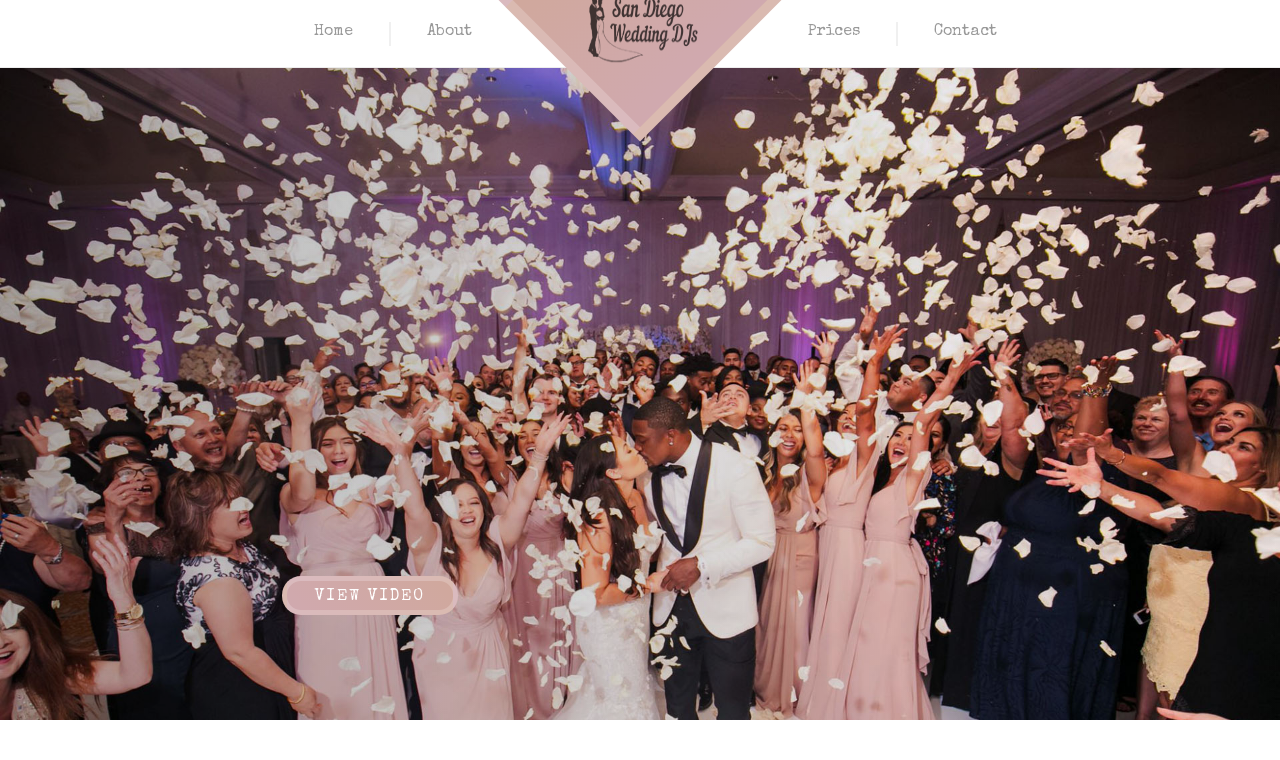

--- FILE ---
content_type: text/css
request_url: https://sandiegoweddingdjs.com/wp-content/uploads/oxygen/css/827.css?cache=1664917528&ver=6.8.3
body_size: 555
content:
#section-14-5 > .ct-section-inner-wrap{padding-top:0;padding-right:0;padding-bottom:0;padding-left:0}#section-14-5{border-bottom-style:solid;border-bottom-width:1px;border-bottom-color:#ededed;transition-duration:0.2s;transition-timing-function:ease;transition-property:all;box-shadow:0px 8px 24px rgba(0,0,0,0.06)}#section-30-5 > .ct-section-inner-wrap{padding-bottom:0;display:flex;flex-direction:column;align-items:center}#section-30-5{text-align:center;border-top-style:solid;border-top-width:1px;border-top-color:#ededed;background-color:#ededed}@media (max-width:991px){#section-14-5{overflow:hidden}}#div_block-17-5{width:40%;flex-direction:row;display:flex;align-items:center;justify-content:flex-end;text-align:right;padding-top:0px;padding-bottom:0px;padding-left:0px;padding-right:20px}#div_block-49-5{width:2px;min-width:2px;max-width:2px;height:24px;min-height:24px;max-height:24px}#div_block-18-5{width:20.00%;flex-direction:column;display:flex;text-align:center;align-items:center}#div_block-19-5{width:40%;flex-direction:row;display:flex;align-items:center;justify-content:flex-start;text-align:left;padding-top:0px;padding-bottom:0px;padding-left:20px;padding-right:0px}#div_block-51-5{width:2px;min-width:2px;max-width:2px;height:24px;min-height:24px;max-height:24px}@media (max-width:991px){#div_block-17-5{order:2;flex-direction:column;display:flex;align-items:center;text-align:center;padding-left:0px;padding-right:0px}}@media (max-width:991px){#div_block-18-5{order:1;padding-bottom:130px}}@media (max-width:991px){#div_block-19-5{order:3;flex-direction:column;display:flex;align-items:center;text-align:center;padding-right:0px;padding-left:0px}}@media (max-width:991px){#new_columns-16-5> .ct-div-block{width:100% !important}#new_columns-16-5{flex-direction:column}}#text_block-39-5{font-size:16px;margin-bottom:4px;color:#666666;font-weight:400}#text_block-45-5{color:#666666;font-size:12px;margin-top:36px;margin-bottom:0px}#text_block-47-5{color:#666666;font-size:12px;margin-top:0px;max-width:360px}#link-9-5{background-image:linear-gradient(90deg,#d0a89c,#d0a9af);transform:rotate(45deg);width:200px;height:200px;margin-top:-120px;border-top-width:10px;border-right-width:10px;border-bottom-width:10px;border-left-width:10px;border-top-style:solid;border-right-style:solid;border-bottom-style:solid;border-left-style:solid;border-top-color:rgba(255,255,255,0.2);border-right-color:rgba(255,255,255,0.2);border-bottom-color:rgba(255,255,255,0.2);border-left-color:rgba(255,255,255,0.2);flex-direction:column;display:flex;text-align:right;align-items:flex-end;justify-content:flex-end;transition-duration:0.2s;transition-timing-function:ease;transition-property:all;position:absolute}#link-9-5:hover{transform:scale(1.05,1.05) rotate(45deg)}#image-11-5{transform:rotate(-45deg);margin-bottom:12px;opacity:0.7;transition-duration:0.2s;transition-timing-function:ease;transition-property:all;text-align:justify;padding-left:50px;width:250px}#image-11-5:hover{opacity:1}#image-41-5{margin-bottom:25px}#_nav_menu-48-5 .oxy-nav-menu-hamburger-line{background-color:#999999}@media (max-width:991px){#_nav_menu-48-5 .oxy-nav-menu-list{display:none}#_nav_menu-48-5 .oxy-menu-toggle{display:initial}#_nav_menu-48-5.oxy-nav-menu.oxy-nav-menu-open .oxy-nav-menu-list{display:initial}}#_nav_menu-48-5.oxy-nav-menu.oxy-nav-menu-open{margin-top:0 !important;margin-right:0 !important;margin-left:0 !important;margin-bottom:0 !important}#_nav_menu-48-5.oxy-nav-menu.oxy-nav-menu-open .menu-item a{padding-top:8px;padding-bottom:8px;padding-left:20px;padding-right:20px}#_nav_menu-48-5 .oxy-nav-menu-hamburger-wrap{width:24px;height:24px}#_nav_menu-48-5 .oxy-nav-menu-hamburger{width:24px;height:19px}#_nav_menu-48-5 .oxy-nav-menu-hamburger-line{height:3px;background-color:#999999}#_nav_menu-48-5 .oxy-nav-menu-hamburger-wrap:hover .oxy-nav-menu-hamburger-line{background-color:#d0a89c}#_nav_menu-48-5.oxy-nav-menu-open .oxy-nav-menu-hamburger .oxy-nav-menu-hamburger-line:first-child{top:8px}#_nav_menu-48-5.oxy-nav-menu-open .oxy-nav-menu-hamburger .oxy-nav-menu-hamburger-line:last-child{top:-8px}#_nav_menu-48-5 .oxy-nav-menu-list{flex-direction:row}#_nav_menu-48-5 .menu-item a{padding-top:20px;padding-left:20px;padding-right:20px;padding-bottom:20px;color:#999999}#_nav_menu-48-5.oxy-nav-menu:not(.oxy-nav-menu-open) .sub-menu .menu-item a{border:0;padding-top:20px;padding-bottom:20px}#_nav_menu-48-5 .menu-item:hover a{padding-bottom:17px;border-bottom-width:3px;color:#d0a9af}#_nav_menu-48-5.oxy-nav-menu:not(.oxy-nav-menu-open) .sub-menu .menu-item a:hover{border:0;padding-top:20px;padding-bottom:20px}@media (max-width:991px){#_nav_menu-48-5{padding-top:20px;padding-left:20px;padding-right:20px;padding-bottom:20px;margin-bottom:20px}#_nav_menu-48-5.oxy-nav-menu:not(.oxy-nav-menu-open) .sub-menu .menu-item a{border:0}}#_social_icons-35-5.oxy-social-icons{flex-direction:row;margin-right:-8px;margin-bottom:-8px}#_social_icons-35-5.oxy-social-icons a{font-size:36px;margin-right:8px;margin-bottom:8px;border-radius:50%;background-color:#d0a9af}#_social_icons-35-5.oxy-social-icons a:hover{background-color:#d0a89c}#_social_icons-35-5.oxy-social-icons a svg{width:0.5em;height:0.5em;color:#ffffff}#_social_icons-35-5.oxy-social-icons a:hover svg{color:#ffffff}

--- FILE ---
content_type: text/css
request_url: https://sandiegoweddingdjs.com/wp-content/uploads/oxygen/css/829.css?cache=1664917529&ver=6.8.3
body_size: 941
content:
#section-2-108 > .ct-section-inner-wrap{padding-top:160px;padding-bottom:160px}#section-2-108{background-image:linear-gradient(90deg,rgba(0,0,0,0.3),rgba(0,0,0,0)),url(https://sandiegoweddingdjs.com/wp-content/uploads/2020/12/san-diego-wedding-djs-best.jpg);background-size:auto,cover;background-color:#d0a89c;background-repeat:no-repeat;background-position:50% 50%}#section-189-108 > .ct-section-inner-wrap{padding-top:0;padding-right:0;padding-bottom:0;padding-left:0}#section-91-108 > .ct-section-inner-wrap{max-width:100%;padding-top:10px;padding-right:10px;padding-bottom:10px;padding-left:10px;display:flex;flex-direction:row;align-items:center}#section-91-108{overflow:scroll;border-top-style:none;border-right-style:none;border-bottom-style:none;border-left-style:none;border-top-width:16px;border-right-width:16px;border-bottom-width:16px;border-left-width:16px;border-top-color:rgba(0,0,0,0.06);border-right-color:rgba(0,0,0,0.06);border-bottom-color:rgba(0,0,0,0.06);border-left-color:rgba(0,0,0,0.06);background-color:rgba(0,0,0,0.06)}#section-101-108 > .ct-section-inner-wrap{max-width:960px;padding-top:120px;display:flex;flex-direction:column;align-items:center}#section-101-108{text-align:center}#section-219-108{background-image:linear-gradient(rgba(0,0,0,0.5),rgba(0,0,0,0.5)),url(https://wedding.oxy.host/wp-content/uploads/sites/60/2019/10/bouquet-bride-bride-and-groom-2959192.jpg);background-size:auto,cover;background-color:#d0a9af;background-repeat:no-repeat;background-attachment:fixed;background-position:50% 50%}@media (max-width:1120px){#section-2-108 > .ct-section-inner-wrap{padding-top:100px;padding-bottom:100px}}@media (max-width:1120px){#section-189-108 > .ct-section-inner-wrap{padding-right:0;padding-left:0}}@media (max-width:991px){#section-219-108 > .ct-section-inner-wrap{padding-top:40px;padding-bottom:20px}}@media (max-width:767px){#section-2-108 > .ct-section-inner-wrap{padding-top:80px;padding-bottom:80px}}@media (max-width:479px){#section-2-108 > .ct-section-inner-wrap{padding-top:40px;padding-bottom:40px}}#div_block-5-108{width:50%;flex-direction:column;display:flex;text-align:center;align-items:center}#div_block-6-108{width:50%}#div_block-184-108{width:60.00%;padding-top:10px;padding-left:10px;padding-right:10px;padding-bottom:10px;flex-direction:column;display:flex;text-align:center;align-items:center}#div_block-185-108{width:40%}#div_block-205-108{width:60.00%;padding-top:10px;padding-left:10px;padding-right:10px;padding-bottom:10px}#div_block-207-108{width:40%}#div_block-92-108{background-image:url(https://wedding.oxy.host/wp-content/uploads/sites/60/2019/10/affection-couple-daytime-2959183.jpg)}#div_block-93-108{background-image:url(https://wedding.oxy.host/wp-content/uploads/sites/60/2019/10/beautiful-bride-couple-2959198.jpg)}#div_block-94-108{background-image:url(https://wedding.oxy.host/wp-content/uploads/sites/60/2019/10/bouquet-bride-bride-and-groom-2959192.jpg)}#div_block-95-108{background-image:url(https://wedding.oxy.host/wp-content/uploads/sites/60/2019/10/bouquet-bride-bride-and-groom-2959195.jpg)}#div_block-96-108{background-image:url(https://wedding.oxy.host/wp-content/uploads/sites/60/2019/10/bouquet-bride-bride-and-groom-2959196.jpg)}#div_block-97-108{background-image:url(https://wedding.oxy.host/wp-content/uploads/sites/60/2019/10/bride-bride-and-groom-couple-2959193.jpg)}#div_block-98-108{background-image:url(https://wedding.oxy.host/wp-content/uploads/sites/60/2019/10/pexels-2959181.jpg)}#div_block-100-108{background-image:url(https://wedding.oxy.host/wp-content/uploads/sites/60/2019/10/pexels-2959182.jpg)}#div_block-122-108{width:33.33%;margin-bottom:12px;margin-top:12px;border-right-width:2px;border-right-style:solid;border-right-color:rgba(0,0,0,0.06)}#div_block-127-108{width:33.33%;margin-bottom:12px;margin-top:12px;border-right-style:solid;border-right-width:2px;border-right-color:rgba(0,0,0,0.06)}#div_block-132-108{width:33.34%;margin-bottom:12px;margin-top:12px}#div_block-222-108{width:50%;flex-direction:column;display:flex;text-align:right;align-items:flex-end;justify-content:center}#div_block-223-108{width:50%}#div_block-229-108{width:100%;height:100%;border-top-style:dashed;border-right-style:dashed;border-bottom-style:dashed;border-left-style:dashed;border-top-width:2px;border-right-width:2px;border-bottom-width:2px;border-left-width:2px;border-top-color:#ffffff;border-right-color:#ffffff;border-bottom-color:#ffffff;border-left-color:#ffffff;padding-top:40px;flex-direction:column;display:flex;text-align:center;align-items:center;justify-content:center;padding-left:40px;padding-right:40px;padding-bottom:40px}@media (max-width:991px){#div_block-222-108{flex-direction:column;display:flex;align-items:center;text-align:center}}@media (max-width:767px){#div_block-122-108{margin-bottom:0px;margin-top:0px;border-right-style:none;border-bottom-style:solid;border-bottom-width:1px;border-bottom-color:rgba(0,0,0,0.06)}}@media (max-width:767px){#div_block-127-108{margin-top:0px;margin-bottom:0px;border-top-style:none;border-right-style:none;border-bottom-style:solid;border-left-style:none;border-bottom-width:1px;border-bottom-color:rgba(0,0,0,0.06)}}@media (max-width:767px){#div_block-132-108{margin-top:0px;margin-bottom:0px}}@media (max-width:991px){#new_columns-4-108> .ct-div-block{width:100% !important}}@media (max-width:991px){#new_columns-183-108> .ct-div-block{width:100% !important}}@media (max-width:991px){#new_columns-204-108> .ct-div-block{width:100% !important}}@media (max-width:767px){#new_columns-121-108> .ct-div-block{width:100% !important}#new_columns-121-108{flex-direction:column}}#new_columns-121-108{border-top-width:16px;border-right-width:16px;border-bottom-width:16px;border-left-width:16px;border-top-style:solid;border-right-style:solid;border-bottom-style:solid;border-left-style:solid;border-top-color:rgba(0,0,0,0.06);border-right-color:rgba(0,0,0,0.06);border-bottom-color:rgba(0,0,0,0.06);border-left-color:rgba(0,0,0,0.06);position:relative}@media (max-width:767px){#new_columns-121-108> .ct-div-block{width:100% !important}}#new_columns-121-108:after{width:2%;height:40px;position:absolute;background-color:rgba(0,0,0,0.06);bottom:-60px;min-width:2px;min-height:40px;max-width:2px;max-height:40px;left:50%;content:""}@media (max-width:991px){#new_columns-221-108> .ct-div-block{width:100% !important}}#headline-3-108{color:#ffffff;font-size:160px;line-height:0.9;margin-bottom:40px}#headline-102-108{margin-left:20px;margin-right:20px;margin-bottom:12px}#headline-224-108{color:#ffffff}@media (max-width:1120px){#headline-3-108{font-size:140px}}@media (max-width:767px){#headline-3-108{font-size:120px}}@media (max-width:479px){#headline-3-108{font-size:80px}}#text_block-191-108{margin-bottom:12px}#text_block-210-108{margin-bottom:12px}#text_block-104-108{margin-bottom:48px;margin-left:20px;margin-right:20px}#text_block-125-108:before{content:"☆";margin-right:4px}#text_block-130-108:before{content:"☆ ☆";margin-right:4px}#text_block-135-108:before{content:"☆ ☆ ☆";margin-right:4px}#text_block-231-108{color:#ffffff}#link_button-9-108{}#link_button-198-108{}#link_button-198-108{margin-left:-8px}#link_button-211-108{}#link_button-211-108{margin-left:-8px}#link_button-126-108{}#link_button-131-108{}#link_button-136-108{}#link_button-166-108{}#link_button-166-108{margin-top:48px}#image-103-108{width:80px;margin-bottom:28px;margin-left:20px;margin-right:20px}#image-230-108{width:100px;margin-bottom:12px}#slider-170-108 .unslider-nav ol li{border-color:#ffffff}#slider-170-108 .unslider-nav ol li.unslider-active{background-color:#ffffff}#slider-170-108 .unslider{padding:0px}#slider-170-108 .unslider-wrap.unslider-carousel > li{padding:0px}#slider-170-108 .unslider-arrow.next{right:10px;z-index:100}#slider-170-108 .unslider-arrow.prev{left:10px;z-index:100}#slider-170-108 .unslider .unslider-nav{position:absolute;bottom:0;left:0;right:0;z-index:100}#slider-170-108 .unslider-wrap{display:flex}#slider-170-108 .ct-slide{height:100%}#slider-170-108 .unslider,#slider-170-108 .oxygen-unslider-container,#slider-170-108 .unslider-wrap,#slider-170-108 .unslider-wrap li{height:100%}#slider-170-108{border-top-style:solid;border-top-width:2px;border-top-color:rgba(0,0,0,0.06);padding-top:10px;padding-left:10px;padding-right:10px;padding-bottom:10px}

--- FILE ---
content_type: text/css
request_url: https://sandiegoweddingdjs.com/wp-content/uploads/oxygen/css/universal.css?cache=1664917527&ver=6.8.3
body_size: 3342
content:
.ct-section {
width:100%;
background-size:cover;
background-repeat:repeat;
}
.ct-section>.ct-section-inner-wrap {
display:flex;
flex-direction:column;
align-items:flex-start;
}
.ct-div-block {
display:flex;
flex-wrap:nowrap;
flex-direction:column;
align-items:flex-start;
}
.ct-new-columns {
display:flex;
width:100%;
flex-direction:row;
align-items:stretch;
justify-content:center;
flex-wrap:wrap;
}
.ct-link-text {
display:inline-block;
}
.ct-link {
display:flex;
flex-wrap:wrap;
text-align:center;
text-decoration:none;
flex-direction:column;
align-items:center;
justify-content:center;
}
.ct-link-button {
display:inline-block;
text-align:center;
text-decoration:none;
}
.ct-link-button {
background-color: #1e73be;
border: 1px solid #1e73be;
color: #ffffff;
padding: 10px 16px;
}
.ct-image {
max-width:100%;
}
.ct-fancy-icon>svg {
width:55px;height:55px;}
.ct-inner-content {
width:100%;
}
.ct-slide {
display:flex;
flex-wrap:wrap;
text-align:center;
flex-direction:column;
align-items:center;
justify-content:center;
}
.ct-nestable-shortcode {
display:flex;
flex-wrap:nowrap;
flex-direction:column;
align-items:flex-start;
}
.oxy-comments {
width:100%;
text-align:left;
}
.oxy-comment-form {
width:100%;
}
.oxy-login-form {
width:100%;
}
.oxy-search-form {
width:100%;
}
.oxy-tabs-contents {
display:flex;
width:100%;
flex-wrap:nowrap;
flex-direction:column;
align-items:flex-start;
}
.oxy-tab {
display:flex;
flex-wrap:nowrap;
flex-direction:column;
align-items:flex-start;
}
.oxy-tab-content {
display:flex;
width:100%;
flex-wrap:nowrap;
flex-direction:column;
align-items:flex-start;
}
.oxy-testimonial {
width:100%;
}
.oxy-icon-box {
width:100%;
}
.oxy-pricing-box {
width:100%;
}
.oxy-posts-grid {
width:100%;
}
.oxy-gallery {
width:100%;
}
.ct-slider {
width:100%;
}
.oxy-tabs {
display:flex;
flex-wrap:nowrap;
flex-direction:row;
align-items:stretch;
}
.ct-modal {
flex-direction:column;
align-items:flex-start;
}
.ct-span {
display:inline-block;
text-decoration:inherit;
}
.ct-widget {
width:100%;
}
.oxy-dynamic-list {
width:100%;
}
@media screen and (-ms-high-contrast: active), (-ms-high-contrast: none) {
			.ct-div-block,
			.oxy-post-content,
			.ct-text-block,
			.ct-headline,
			.oxy-rich-text,
			.ct-link-text { max-width: 100%; }
			img { flex-shrink: 0; }
			body * { min-height: 1px; }
		}            .oxy-testimonial {
                flex-direction: row;
                align-items: center;
            }
                        .oxy-testimonial .oxy-testimonial-photo-wrap {
                order: 1;
            }
            
                        .oxy-testimonial .oxy-testimonial-photo {
                width: 125px;                height: 125px;                margin-right: 20px;
            }
            
                        .oxy-testimonial .oxy-testimonial-photo-wrap, 
            .oxy-testimonial .oxy-testimonial-author-wrap, 
            .oxy-testimonial .oxy-testimonial-content-wrap {
                align-items: flex-start;                text-align: left;            }
            
                                                            .oxy-testimonial .oxy-testimonial-text {
                margin-bottom:8px;font-size: 21px;
line-height: 1.4;
-webkit-font-smoothing: subpixel-antialiased;
            }
            
                                    .oxy-testimonial .oxy-testimonial-author {
                font-size: 18px;
-webkit-font-smoothing: subpixel-antialiased;
            }
                            

                                                .oxy-testimonial .oxy-testimonial-author-info {
                font-size: 12px;
-webkit-font-smoothing: subpixel-antialiased;
            }
            
             
            
                        .oxy-icon-box {
                text-align: left;                flex-direction: column;            }
            
                        .oxy-icon-box .oxy-icon-box-icon {
                margin-bottom: 12px;
                align-self: flex-start;            }
            
                                                                        .oxy-icon-box .oxy-icon-box-heading {
                font-size: 21px;
margin-bottom: 12px;            }
            
                                                                                    .oxy-icon-box .oxy-icon-box-text {
                font-size: 16px;
margin-bottom: 12px;align-self: flex-start;            }
            
                        .oxy-icon-box .oxy-icon-box-link {
                margin-top: 20px;                            }
            
            
            /* GLOBALS */

                                                            .oxy-pricing-box .oxy-pricing-box-section {
                padding-top: 20px;
padding-left: 20px;
padding-right: 20px;
padding-bottom: 20px;
text-align: center;            }
                        
                        .oxy-pricing-box .oxy-pricing-box-section.oxy-pricing-box-price {
                justify-content: center;            }
            
            /* IMAGE */
                                                                                    .oxy-pricing-box .oxy-pricing-box-section.oxy-pricing-box-graphic {
                justify-content: center;            }
            
            /* TITLE */
                                                            
                                    .oxy-pricing-box .oxy-pricing-box-title-title {
                font-size: 48px;
            }
            
                                    .oxy-pricing-box .oxy-pricing-box-title-subtitle {
                font-size: 24px;
            }
            

            /* PRICE */
                                                .oxy-pricing-box .oxy-pricing-box-section.oxy-pricing-box-price {
                                                flex-direction: row;                                            }
            
                                    .oxy-pricing-box .oxy-pricing-box-currency {
                font-size: 28px;
            }
            
                                    .oxy-pricing-box .oxy-pricing-box-amount-main {
                font-size: 80px;
line-height: 0.7;
            }
            
                                    .oxy-pricing-box .oxy-pricing-box-amount-decimal {
                font-size: 13px;
            }
                        
                                    .oxy-pricing-box .oxy-pricing-box-term {
                font-size: 16px;
            }
            
                                    .oxy-pricing-box .oxy-pricing-box-sale-price {
                font-size: 12px;
color: rgba(0,0,0,0.5);
                margin-bottom: 20px;            }
            
            /* CONTENT */

                                                                        .oxy-pricing-box .oxy-pricing-box-section.oxy-pricing-box-content {
                font-size: 16px;
color: rgba(0,0,0,0.5);
            }
            
            /* CTA */

                                                                        .oxy-pricing-box .oxy-pricing-box-section.oxy-pricing-box-cta {
                justify-content: center;            }
            
        
                                .oxy-progress-bar .oxy-progress-bar-background {
            background-color: #000000;            background-image: linear-gradient(-45deg,rgba(255,255,255,.12) 25%,transparent 25%,transparent 50%,rgba(255,255,255,.12) 50%,rgba(255,255,255,.12) 75%,transparent 75%,transparent);            animation: none 0s paused;        }
                
                .oxy-progress-bar .oxy-progress-bar-progress-wrap {
            width: 85%;        }
        
                                                        .oxy-progress-bar .oxy-progress-bar-progress {
            background-color: #66aaff;padding: 40px;animation: none 0s paused, none 0s paused;            background-image: linear-gradient(-45deg,rgba(255,255,255,.12) 25%,transparent 25%,transparent 50%,rgba(255,255,255,.12) 50%,rgba(255,255,255,.12) 75%,transparent 75%,transparent);        
        }
                
                        .oxy-progress-bar .oxy-progress-bar-overlay-text {
            font-size: 30px;
font-weight: 900;
-webkit-font-smoothing: subpixel-antialiased;
        }
        
                        .oxy-progress-bar .oxy-progress-bar-overlay-percent {
            font-size: 12px;
        }
        
        .ct-slider .unslider-nav ol li {border-color: #ffffff; }.ct-slider .unslider-nav ol li.unslider-active {background-color: #ffffff; }.ct-slider .ct-slide {
				padding: 0px;			}
		
                        .oxy-superbox .oxy-superbox-secondary, 
            .oxy-superbox .oxy-superbox-primary {
                transition-duration: 0.5s;            }
            
            
            
            
            
        
        
        
        
            .oxy-shape-divider {
                width: 0px;
                height: 0px;
                
            }
            
            .oxy_shape_divider svg {
                width: 100%;
            }
            .oxy-pro-menu .oxy-pro-menu-container:not(.oxy-pro-menu-open-container):not(.oxy-pro-menu-off-canvas-container) .sub-menu{
box-shadow:px px px px ;}

.oxy-pro-menu .oxy-pro-menu-show-dropdown .oxy-pro-menu-list .menu-item-has-children > a svg{
transition-duration:0.4s;
}

.oxy-pro-menu .oxy-pro-menu-show-dropdown .oxy-pro-menu-list .menu-item-has-children > a div{
margin-left:0px;
}

.oxy-pro-menu .oxy-pro-menu-mobile-open-icon svg{
width:30px;
height:30px;
}

.oxy-pro-menu .oxy-pro-menu-mobile-open-icon{
padding-top:15px;
padding-right:15px;
padding-bottom:15px;
padding-left:15px;
}

.oxy-pro-menu .oxy-pro-menu-mobile-open-icon, .oxy-pro-menu .oxy-pro-menu-mobile-open-icon svg{
transition-duration:0.4s;
}

.oxy-pro-menu .oxy-pro-menu-mobile-close-icon{
top:20px;
left:20px;
}

.oxy-pro-menu .oxy-pro-menu-mobile-close-icon svg{
width:24px;
height:24px;
}

.oxy-pro-menu .oxy-pro-menu-mobile-close-icon, .oxy-pro-menu .oxy-pro-menu-mobile-close-icon svg{
transition-duration:0.4s;
}

.oxy-pro-menu .oxy-pro-menu-container.oxy-pro-menu-off-canvas-container, .oxy-pro-menu .oxy-pro-menu-container.oxy-pro-menu-open-container{
background-color:#ffffff;
}

.oxy-pro-menu .oxy-pro-menu-off-canvas-container, .oxy-pro-menu .oxy-pro-menu-open-container{
background-image:url();
}

.oxy-pro-menu .oxy-pro-menu-off-canvas-container .oxy-pro-menu-list .menu-item-has-children > a svg, .oxy-pro-menu .oxy-pro-menu-open-container .oxy-pro-menu-list .menu-item-has-children > a svg{
font-size:24px;
}

.oxy-pro-menu .oxy-pro-menu-dropdown-links-toggle.oxy-pro-menu-open-container .menu-item-has-children ul, .oxy-pro-menu .oxy-pro-menu-dropdown-links-toggle.oxy-pro-menu-off-canvas-container .menu-item-has-children ul{
background-color:rgba(0,0,0,0.2);
border-top-style:solid;
}

.oxy-pro-menu .oxy-pro-menu-container:not(.oxy-pro-menu-open-container):not(.oxy-pro-menu-off-canvas-container) .oxy-pro-menu-list{
                    flex-direction: row;
               }
.oxy-pro-menu .oxy-pro-menu-container .menu-item a{
                    text-align: left;
                    justify-content: flex-start;
                }
.oxy-pro-menu .oxy-pro-menu-container.oxy-pro-menu-open-container .menu-item, .oxy-pro-menu .oxy-pro-menu-container.oxy-pro-menu-off-canvas-container .menu-item{
                    align-items: flex-start;
                }

            .oxy-pro-menu .oxy-pro-menu-off-canvas-container{
                    top: 0;
                    bottom: 0;
                    right: auto;
                    left: 0;
               }
.oxy-pro-menu .oxy-pro-menu-container.oxy-pro-menu-open-container .oxy-pro-menu-list .menu-item a, .oxy-pro-menu .oxy-pro-menu-container.oxy-pro-menu-off-canvas-container .oxy-pro-menu-list .menu-item a{
                    text-align: left;
                    justify-content: flex-start;
                }

            .ct-section-inner-wrap, .oxy-header-container{
  max-width: 1120px;
}
body {font-family: 'Montserrat';}body {line-height: 1.6;font-size: 16px;font-weight: 400;color: #666666;}.oxy-nav-menu-hamburger-line {background-color: #666666;}h1, h2, h3, h4, h5, h6 {font-family: 'Princess Sofia';font-size: 36px;font-weight: 400;color: #000000;}h2, h3, h4, h5, h6{font-size: 30px;font-weight: 400;color: #000000;}h3, h4, h5, h6{font-size: 24px;font-weight: 400;color: #000000;}h4, h5, h6{font-size: 20px;font-weight: 400;color: #000000;}h5, h6{font-size: 18px;font-weight: 400;color: #000000;}h6{font-size: 16px;font-weight: 400;color: #000000;}a {color: #d0a9af;text-decoration: none;}a:hover {color: #d0a89c;text-decoration: none;}.ct-link-text {color: #d0a9af;text-decoration: ;}.ct-link-text:hover {color: #d0a89c;}.ct-link {text-decoration: ;}.ct-link-button {border-radius: 3px;}.ct-section-inner-wrap {
padding-top: 75px;
padding-right: 20px;
padding-bottom: 75px;
padding-left: 20px;
}.ct-new-columns > .ct-div-block {
padding-top: 20px;
padding-right: 20px;
padding-bottom: 20px;
padding-left: 20px;
}.oxy-header-container {
padding-right: 20px;
padding-left: 20px;
}@media (max-width: 992px) {
				.ct-columns-inner-wrap {
					display: block !important;
				}
				.ct-columns-inner-wrap:after {
					display: table;
					clear: both;
					content: "";
				}
				.ct-column {
					width: 100% !important;
					margin: 0 !important;
				}
				.ct-columns-inner-wrap {
					margin: 0 !important;
				}
			}
.wedding-heading-one {
 font-family:'Princess Sofia';
 color:#000000;
 font-size:64px;
 font-weight:400;
 line-height:1.2;
}
@media (max-width: 767px) {
.wedding-heading-one {
 font-size:56px;
}
}

@media (max-width: 479px) {
.wedding-heading-one {
 font-size:48px;
}
}

.wedding-subheading {
 font-family:'Special Elite';
 max-width:360px;
 color:#666666;
}
.oxy-stock-content-styles {
}
.wedding-outline-button:hover{
 background-color:#d0a9af;
 color:#ffffff;
}
.wedding-outline-button {
background-color: transparent;
border: 1px solid #1e73be;
color: #1e73be;
padding: 9px 15px;
}.wedding-outline-button {
 font-family:'Special Elite';
 padding-left:32px;
 padding-right:32px;
 border-radius:100px;
 text-transform:uppercase;
 font-weight:700;
 text-align:center;
 color:#d0a9af;
 border-top-width:2px;
 border-right-width:2px;
 border-bottom-width:2px;
 border-left-width:2px;
 border-top-style:solid;
 border-right-style:solid;
 border-bottom-style:solid;
 border-left-style:solid;
 border-top-color:#d0a9af;
 border-right-color:#d0a9af;
 border-bottom-color:#d0a9af;
 border-left-color:#d0a9af;
 letter-spacing:2px;
 line-height:1.2;
 padding-top:12px;
 padding-bottom:8px;
 transition-duration:0.2s;
 transition-timing-function:ease;
 transition-property:all;
}
.wedding-header-link:hover{
 color:#d0a9af;
 border-bottom-color:#d0a89c;
}
.wedding-header-link {
 font-family:'Special Elite';
 font-size:16px;
 color:#999999;
 padding-top:20px;
 padding-left:36px;
 padding-right:36px;
 padding-bottom:20px;
 transition-duration:0.2s;
 transition-timing-function:ease;
 transition-property:all;
 text-align:center;
 border-bottom-style:solid;
 border-bottom-width:2px;
 border-bottom-color:transparent;
}
@media (max-width: 991px) {
.wedding-header-link {
 padding-top:12px;
 padding-bottom:12px;
 border-bottom-style:solid;
 border-bottom-width:2px;
 border-bottom-color:rgba(0,0,0,0.06);
}
.wedding-header-link:hover{
 border-bottom-color:transparent;
}
}

.wedding-header-vert-line {
 width:2px;
 min-width:2px;
 max-width:2px;
 height:24px;
 min-height:24px;
 max-height:24px;
 background-color:rgba(0,0,0,0.06);
}
@media (max-width: 991px) {
.wedding-header-vert-line {
}
.wedding-header-vert-line:not(.ct-section):not(.oxy-easy-posts),
.wedding-header-vert-line.oxy-easy-posts .oxy-posts,
.wedding-header-vert-line.ct-section .ct-section-inner-wrap{
display:none;
flex-direction:unset;
}
}

.wedding-plan-column:last-child{
 border-bottom-style:none;
}
.wedding-plan-column {
 border-bottom-style:solid;
 border-bottom-width:2px;
 border-bottom-color:rgba(0,0,0,0.06);
}
.wedding-plan-image {
 background-color:#d0a9af;
 width:100%;
 padding-bottom:100%;
}
.wedding-plan-text-column {
 text-align:left;
}
.wedding-plan-text-column:not(.ct-section):not(.oxy-easy-posts),
.wedding-plan-text-column.oxy-easy-posts .oxy-posts,
.wedding-plan-text-column.ct-section .ct-section-inner-wrap{
display:flex;
flex-direction:column;
align-items:flex-start;
justify-content:center;
}
.wedding-plan-timing {
 font-family:'Montserrat';
 margin-bottom:8px;
 color:#ffffff;
 background-color:#d0a9af;
 padding-left:12px;
 padding-right:12px;
 font-weight:700;
 border-radius:3px;
}
.wedding-plan-title {
 font-family:'Special Elite';
 color:#000000;
}
.wedding-dark-paragraph {
 font-family:'Special Elite';
 color:#666666;
}
.wedding-paragraph {
 font-family:'Montserrat';
 color:#ffffff;
 font-weight:400;
 -webkit-font-smoothing:antialiased;
-moz-osx-font-smoothing:grayscale;}
.wedding-primary-button:hover{
transform:scale(1.05,1.05); color:#ffffff;
}
.wedding-primary-button {
background-color :#1e73be;
border: 1px solid #1e73be;
color: #ffffff;
padding: 10px 16px;
}.wedding-primary-button {
background-image: linear-gradient(45deg, #d0a9af, #d0a89c); font-family:'Special Elite';
 font-size:16px;
 font-weight:400;
 text-transform:uppercase;
 letter-spacing:2px;
 padding-left:28px;
 padding-right:28px;
 padding-top:7px;
 padding-bottom:3px;
 border-radius:100px;
 border-top-style:solid;
 border-right-style:solid;
 border-bottom-style:solid;
 border-left-style:solid;
 border-top-width:5px;
 border-right-width:5px;
 border-bottom-width:5px;
 border-left-width:5px;
 border-top-color:rgba(255,255,255,0.2);
 border-right-color:rgba(255,255,255,0.2);
 border-bottom-color:rgba(255,255,255,0.2);
 border-left-color:rgba(255,255,255,0.2);
 transition-duration:0.2s;
 transition-timing-function:ease;
 transition-property:all;
 line-height:1.2;
}
.wedding-story-columns:after{
 height:32px;
 width:2px;
 position:absolute;
 background-color:rgba(0,0,0,0.06);
 bottom:-52px;
 left:50%;
 min-width:2px;
 max-width:2px;
 min-height:32px;
 max-height:32px;
  content:"";
}
.wedding-story-columns:not(.ct-section):not(.oxy-easy-posts):after,
.wedding-story-columns.oxy-easy-posts .oxy-posts:after,
.wedding-story-columns.ct-section .ct-section-inner-wrap:after{
display:flex;
flex-direction:row;
align-items:center;
}
.wedding-story-columns {
 margin-bottom:40px;
 border-top-style:solid;
 border-right-style:solid;
 border-bottom-style:solid;
 border-left-style:solid;
 border-top-width:16px;
 border-right-width:16px;
 border-bottom-width:16px;
 border-left-width:16px;
 border-top-color:rgba(0,0,0,0.06);
 border-right-color:rgba(0,0,0,0.06);
 border-bottom-color:rgba(0,0,0,0.06);
 border-left-color:rgba(0,0,0,0.06);
 position:relative;
}
@media (max-width: 767px) {
.wedding-story-columns:after{
 position:absolute;
 left:48%;
}
.wedding-story-columns:not(.ct-section):not(.oxy-easy-posts):after,
.wedding-story-columns.oxy-easy-posts .oxy-posts:after,
.wedding-story-columns.ct-section .ct-section-inner-wrap:after{
flex-direction:unset;
}
}

.wedding-story-left-column {
 position:relative;
}
.wedding-story-number {
 position:absolute;
 top:8px;
 right:8px;
 background-color:#d0a89c;
 color:#ffffff;
 font-size:20px;
 width:48px;
 height:48px;
 text-align:center;
 line-height:2.6;
 border-radius:100px;
}
.wedding-story-right-column {
 text-align:left;
}
.wedding-story-right-column:not(.ct-section):not(.oxy-easy-posts),
.wedding-story-right-column.oxy-easy-posts .oxy-posts,
.wedding-story-right-column.ct-section .ct-section-inner-wrap{
display:flex;
flex-direction:column;
align-items:flex-start;
justify-content:center;
}
.wedding-story-title {
 font-size:24px;
 line-height:1.2;
 margin-bottom:8px;
}
@media (max-width: 767px) {
.wedding-story-title {
 margin-top:-20px;
}
}

.wedding-story-date {
 font-family:'Montserrat';
 font-size:12px;
 color:#999999;
 margin-bottom:8px;
}
.wedding-paragraph-dark {
 font-family:'Montserrat';
 color:#666666;
 font-size:16px;
 font-weight:400;
}
.wedding-slider-right-column {
 text-align:left;
}
.wedding-slider-right-column:not(.ct-section):not(.oxy-easy-posts),
.wedding-slider-right-column.oxy-easy-posts .oxy-posts,
.wedding-slider-right-column.ct-section .ct-section-inner-wrap{
display:flex;
flex-direction:column;
align-items:flex-start;
justify-content:center;
}
@media (max-width: 991px) {
.wedding-slider-right-column {
 text-align:center;
}
.wedding-slider-right-column:not(.ct-section):not(.oxy-easy-posts),
.wedding-slider-right-column.oxy-easy-posts .oxy-posts,
.wedding-slider-right-column.ct-section .ct-section-inner-wrap{
display:flex;
flex-direction:column;
align-items:center;
}
}

.wedding-heading-two {
 font-family:'Princess Sofia';
 color:#000000;
 font-size:40px;
 line-height:1.2;
}
.wedding-slider-label {
 font-family:'Montserrat';
 font-size:12px;
 color:#999999;
 margin-bottom:12px;
 margin-top:12px;
}
.wedding-home-photo {
background-size: cover; background-color:#d0a9af;
 height:180px;
 background-repeat:no-repeat;
 margin-top:10px;
 margin-left:10px;
 margin-right:10px;
 margin-bottom:10px;
 width:240px;
 flex-shrink:0;
}
.wedding-wishlist-item {
 text-align:center;
 margin-bottom:40px;
}
.wedding-wishlist-item:not(.ct-section):not(.oxy-easy-posts),
.wedding-wishlist-item.oxy-easy-posts .oxy-posts,
.wedding-wishlist-item.ct-section .ct-section-inner-wrap{
display:flex;
flex-direction:column;
align-items:center;
}
@media (max-width: 767px) {
.wedding-wishlist-item {
}
.wedding-wishlist-item:not(.ct-section):not(.oxy-easy-posts),
.wedding-wishlist-item.oxy-easy-posts .oxy-posts,
.wedding-wishlist-item.ct-section .ct-section-inner-wrap{
display:flex;
flex-direction:column;
}
}

.wedding-wishlist-image {
 width:240px;
 margin-bottom:24px;
}
.wedding-wishlist-item-title {
 font-family:'Special Elite';
 font-size:24px;
 line-height:1.4;
 margin-bottom:4px;
}
.wedding-wishlist-item-rating {
 font-family:'Montserrat';
 font-size:12px;
 color:#666666;
 margin-bottom:16px;
}
.wedding-disabled-button:hover{
 color:#999999;
}
.wedding-disabled-button {
background-color :#1e73be;
border: 1px solid #1e73be;
color: #ffffff;
padding: 10px 16px;
}.wedding-disabled-button {
 font-family:'Special Elite';
 padding-top:12px;
 padding-bottom:8px;
 padding-left:32px;
 padding-right:32px;
 letter-spacing:2px;
 text-transform:uppercase;
 line-height:1.2;
 border-radius:100px;
 background-color:rgba(0,0,0,0.06);
 border-top-width:2px;
 border-right-width:2px;
 border-bottom-width:2px;
 border-left-width:2px;
 border-top-style:solid;
 border-right-style:solid;
 border-bottom-style:solid;
 border-left-style:solid;
 border-top-color:rgba(255,255,255,0.2);
 border-right-color:rgba(255,255,255,0.2);
 border-bottom-color:rgba(255,255,255,0.2);
 border-left-color:rgba(255,255,255,0.2);
 color:#999999;
}
.wedding-guest-column {
 text-align:center;
}
.wedding-guest-column:not(.ct-section):not(.oxy-easy-posts),
.wedding-guest-column.oxy-easy-posts .oxy-posts,
.wedding-guest-column.ct-section .ct-section-inner-wrap{
display:flex;
flex-direction:column;
align-items:center;
}
.wedding-guest-photo:hover{
 filter:grayscale(0%);
}
.wedding-guest-photo {
background-size: cover; background-color:#d0a89c;
 max-width:120px;
 max-height:120px;
 width:120px;
 height:120px;
 filter:grayscale(100%);
 transition-duration:0.2s;
 transition-timing-function:ease;
 transition-property:all;
 margin-bottom:12px;
 border-radius:6px;
}
.wedding-guest-name {
 font-size:16px;
 line-height:1.4;
 color:#000000;
}
.wedding-guest-label {
 font-family:'Montserrat';
 font-size:12px;
 color:#666666;
}
.wedding-gallery-three-row {
 width:33.33%;
 padding-top:10px;
 padding-left:10px;
 padding-right:10px;
 padding-bottom:10px;
}
.wedding-gallery-two-row {
 width:50%;
 padding-top:10px;
 padding-left:10px;
 padding-right:10px;
 padding-bottom:10px;
}
